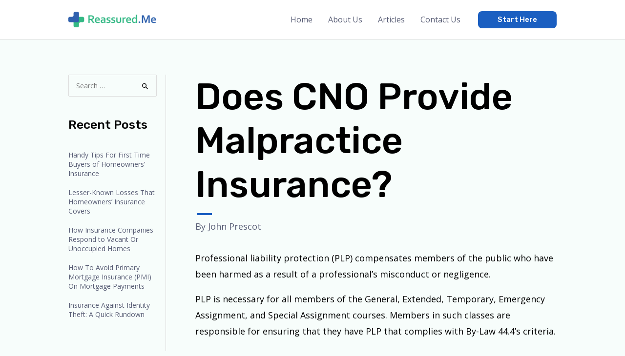

--- FILE ---
content_type: text/html; charset=UTF-8
request_url: https://reassured.me/does-cno-provide-malpractice-insurance/
body_size: 17568
content:
<!DOCTYPE html><html lang="en-US" prefix="og: https://ogp.me/ns#"><head><meta charset="UTF-8"><link rel="preconnect" href="https://fonts.gstatic.com/" crossorigin /><meta name="viewport" content="width=device-width, initial-scale=1"><link rel="profile" href="https://gmpg.org/xfn/11"><title>Does CNO Provide Malpractice Insurance? - Reassured.Me</title><meta name="description" content="Does CNO Provide Malpractice Insurance? Find out everything you need to know here."/><meta name="robots" content="follow, index, max-snippet:-1, max-video-preview:-1, max-image-preview:large"/><link rel="canonical" href="https://reassured.me/does-cno-provide-malpractice-insurance/" /><meta property="og:locale" content="en_US" /><meta property="og:type" content="article" /><meta property="og:title" content="Does CNO Provide Malpractice Insurance? - Reassured.Me" /><meta property="og:description" content="Does CNO Provide Malpractice Insurance? Find out everything you need to know here." /><meta property="og:url" content="https://reassured.me/does-cno-provide-malpractice-insurance/" /><meta property="og:site_name" content="Reassured.Me" /><meta property="article:published_time" content="2021-07-14T02:36:06+00:00" /><meta name="twitter:card" content="summary_large_image" /><meta name="twitter:title" content="Does CNO Provide Malpractice Insurance? - Reassured.Me" /><meta name="twitter:description" content="Does CNO Provide Malpractice Insurance? Find out everything you need to know here." /><meta name="twitter:label1" content="Written by" /><meta name="twitter:data1" content="John Prescot" /><meta name="twitter:label2" content="Time to read" /><meta name="twitter:data2" content="13 minutes" /> <script type="application/ld+json" class="rank-math-schema">{"@context":"https://schema.org","@graph":[{"@type":"Organization","@id":"https://reassured.me/#organization","name":"Reassured.Me","url":"http://reassured.me","logo":{"@type":"ImageObject","@id":"https://reassured.me/#logo","url":"http://reassured.me/wp-content/uploads/2021/12/ReassuredMe_Logo_3-1.png","contentUrl":"http://reassured.me/wp-content/uploads/2021/12/ReassuredMe_Logo_3-1.png","caption":"Reassured.Me","inLanguage":"en-US","width":"240","height":"43"}},{"@type":"WebSite","@id":"https://reassured.me/#website","url":"https://reassured.me","name":"Reassured.Me","publisher":{"@id":"https://reassured.me/#organization"},"inLanguage":"en-US"},{"@type":"BreadcrumbList","@id":"https://reassured.me/does-cno-provide-malpractice-insurance/#breadcrumb","itemListElement":[{"@type":"ListItem","position":"1","item":{"@id":"https://reassured.me","name":"Home"}},{"@type":"ListItem","position":"2","item":{"@id":"https://reassured.me/does-cno-provide-malpractice-insurance/","name":"Does CNO Provide Malpractice Insurance?"}}]},{"@type":"WebPage","@id":"https://reassured.me/does-cno-provide-malpractice-insurance/#webpage","url":"https://reassured.me/does-cno-provide-malpractice-insurance/","name":"Does CNO Provide Malpractice Insurance? - Reassured.Me","datePublished":"2021-07-14T02:36:06+00:00","dateModified":"2021-07-14T02:36:06+00:00","isPartOf":{"@id":"https://reassured.me/#website"},"inLanguage":"en-US","breadcrumb":{"@id":"https://reassured.me/does-cno-provide-malpractice-insurance/#breadcrumb"}},{"@type":"Person","@id":"https://reassured.me/author/jimmyreed1996/","name":"John Prescot","url":"https://reassured.me/author/jimmyreed1996/","image":{"@type":"ImageObject","@id":"https://secure.gravatar.com/avatar/ea7b7383af2ddc9aa173940c7ab0ad1d87dc878775646a5072c3cefd50add680?s=96&amp;d=mm&amp;r=g","url":"https://secure.gravatar.com/avatar/ea7b7383af2ddc9aa173940c7ab0ad1d87dc878775646a5072c3cefd50add680?s=96&amp;d=mm&amp;r=g","caption":"John Prescot","inLanguage":"en-US"},"worksFor":{"@id":"https://reassured.me/#organization"}},{"@type":"Article","headline":"Does CNO Provide Malpractice Insurance? - Reassured.Me","datePublished":"2021-07-14T02:36:06+00:00","dateModified":"2021-07-14T02:36:06+00:00","author":{"@id":"https://reassured.me/author/jimmyreed1996/","name":"John Prescot"},"publisher":{"@id":"https://reassured.me/#organization"},"description":"Does CNO Provide Malpractice Insurance? Find out everything you need to know here.","name":"Does CNO Provide Malpractice Insurance? - Reassured.Me","@id":"https://reassured.me/does-cno-provide-malpractice-insurance/#richSnippet","isPartOf":{"@id":"https://reassured.me/does-cno-provide-malpractice-insurance/#webpage"},"inLanguage":"en-US","mainEntityOfPage":{"@id":"https://reassured.me/does-cno-provide-malpractice-insurance/#webpage"}}]}</script> <link rel='dns-prefetch' href='//fonts.googleapis.com' /><link rel="alternate" type="application/rss+xml" title="Reassured.Me &raquo; Feed" href="https://reassured.me/feed/" /><link rel="alternate" type="application/rss+xml" title="Reassured.Me &raquo; Comments Feed" href="https://reassured.me/comments/feed/" /><link rel="alternate" title="oEmbed (JSON)" type="application/json+oembed" href="https://reassured.me/wp-json/oembed/1.0/embed?url=https%3A%2F%2Freassured.me%2Fdoes-cno-provide-malpractice-insurance%2F" /><link rel="alternate" title="oEmbed (XML)" type="text/xml+oembed" href="https://reassured.me/wp-json/oembed/1.0/embed?url=https%3A%2F%2Freassured.me%2Fdoes-cno-provide-malpractice-insurance%2F&#038;format=xml" />
 <script src="[data-uri]" defer></script><script data-optimized="1" src="https://reassured.me/wp-content/plugins/litespeed-cache/assets/js/webfontloader.min.js" defer></script><link data-optimized="2" rel="stylesheet" href="https://reassured.me/wp-content/litespeed/css/7557742b5e0724d6737a5ecb1a63c42e.css?ver=267da" /> <script src="https://reassured.me/wp-includes/js/jquery/jquery.min.js" id="jquery-core-js"></script> <link rel="https://api.w.org/" href="https://reassured.me/wp-json/" /><link rel="alternate" title="JSON" type="application/json" href="https://reassured.me/wp-json/wp/v2/posts/12737" /><link rel="EditURI" type="application/rsd+xml" title="RSD" href="https://reassured.me/xmlrpc.php?rsd" /><meta name="generator" content="WordPress 6.9" /><link rel='shortlink' href='https://reassured.me/?p=12737' /> <script  async src="https://pagead2.googlesyndication.com/pagead/js/adsbygoogle.js?client=ca-pub-8728746279784335" crossorigin="anonymous"></script><link rel="icon" href="https://reassured.me/wp-content/uploads/2021/12/ReassuredMe_Icon.png" sizes="32x32" /><link rel="icon" href="https://reassured.me/wp-content/uploads/2021/12/ReassuredMe_Icon.png" sizes="192x192" /><link rel="apple-touch-icon" href="https://reassured.me/wp-content/uploads/2021/12/ReassuredMe_Icon.png" /><meta name="msapplication-TileImage" content="https://reassured.me/wp-content/uploads/2021/12/ReassuredMe_Icon.png" /></head><body itemtype='https://schema.org/Blog' itemscope='itemscope' class="wp-singular post-template-default single single-post postid-12737 single-format-standard wp-custom-logo wp-embed-responsive wp-theme-astra wp-child-theme-astra-child ast-desktop ast-plain-container ast-left-sidebar astra-4.12.1 group-blog ast-blog-single-style-1 ast-single-post ast-mobile-inherit-site-logo ast-inherit-site-logo-transparent ast-hfb-header ast-sticky-main-shrink ast-sticky-above-shrink ast-sticky-header-shrink ast-inherit-site-logo-sticky ast-primary-sticky-enabled ast-normal-title-enabled aa-prefix-reass- astra-addon-3.9.4"><a
class="skip-link screen-reader-text"
href="#content">
Skip to content</a><div
class="hfeed site" id="page"><header
class="site-header ast-primary-submenu-animation-fade header-main-layout-1 ast-primary-menu-enabled ast-logo-title-inline ast-hide-custom-menu-mobile ast-builder-menu-toggle-icon ast-mobile-header-inline" id="masthead" itemtype="https://schema.org/WPHeader" itemscope="itemscope" itemid="#masthead"		><div id="ast-desktop-header" data-toggle-type="dropdown"><div class="ast-main-header-wrap main-header-bar-wrap "><div class="ast-primary-header-bar ast-primary-header main-header-bar site-header-focus-item" data-section="section-primary-header-builder"><div class="site-primary-header-wrap ast-builder-grid-row-container site-header-focus-item ast-container" data-section="section-primary-header-builder"><div class="ast-builder-grid-row ast-builder-grid-row-has-sides ast-builder-grid-row-no-center"><div class="site-header-primary-section-left site-header-section ast-flex site-header-section-left"><div class="ast-builder-layout-element ast-flex site-header-focus-item" data-section="title_tagline"><div
class="site-branding ast-site-identity" itemtype="https://schema.org/Organization" itemscope="itemscope"				>
<span class="site-logo-img"><a href="https://reassured.me/" class="custom-logo-link" rel="home"><img data-lazyloaded="1" data-placeholder-resp="180x32" src="[data-uri]" width="180" height="32" data-src="https://reassured.me/wp-content/uploads/2021/12/ReassuredMe_Logo_3-1-180x32.png" class="custom-logo" alt="Reassured.Me" decoding="async" data-srcset="https://reassured.me/wp-content/uploads/2021/12/ReassuredMe_Logo_3-1-180x32.png 180w, https://reassured.me/wp-content/uploads/2021/12/ReassuredMe_Logo_3-1.png 240w" data-sizes="(max-width: 180px) 100vw, 180px" /></a></span></div></div></div><div class="site-header-primary-section-right site-header-section ast-flex ast-grid-right-section"><div class="ast-builder-menu-1 ast-builder-menu ast-flex ast-builder-menu-1-focus-item ast-builder-layout-element site-header-focus-item" data-section="section-hb-menu-1"><div class="ast-main-header-bar-alignment"><div class="main-header-bar-navigation"><nav class="site-navigation ast-flex-grow-1 navigation-accessibility site-header-focus-item" id="primary-site-navigation-desktop" aria-label="Primary Site Navigation" itemtype="https://schema.org/SiteNavigationElement" itemscope="itemscope"><div class="main-navigation ast-inline-flex"><ul id="ast-hf-menu-1" class="main-header-menu ast-menu-shadow ast-nav-menu ast-flex  submenu-with-border astra-menu-animation-fade  stack-on-mobile"><li id="menu-item-258" class="menu-item menu-item-type-post_type menu-item-object-page menu-item-home menu-item-258"><a href="https://reassured.me/" class="menu-link">Home</a></li><li id="menu-item-259" class="menu-item menu-item-type-post_type menu-item-object-page menu-item-259"><a href="https://reassured.me/about-us/" class="menu-link">About Us</a></li><li id="menu-item-9826" class="menu-item menu-item-type-post_type menu-item-object-page current_page_parent menu-item-9826"><a href="https://reassured.me/articles/" class="menu-link">Articles</a></li><li id="menu-item-260" class="menu-item menu-item-type-post_type menu-item-object-page menu-item-260"><a href="https://reassured.me/contact-us/" class="menu-link">Contact Us</a></li></ul></div></nav></div></div></div><div class="ast-builder-layout-element ast-flex site-header-focus-item ast-header-button-1" data-section="section-hb-button-1"><div class="ast-builder-button-wrap ast-builder-button-size-sm"><a class="ast-custom-button-link" href="http://reassured.me/articles" target="_self"  role="button" aria-label="Start Here" ><div class="ast-custom-button">Start Here</div>
</a><a class="menu-link" href="http://reassured.me/articles" target="_self" >Start Here</a></div></div></div></div></div></div></div></div><div id="ast-mobile-header" class="ast-mobile-header-wrap " data-type="dropdown"><div class="ast-main-header-wrap main-header-bar-wrap" ><div class="ast-primary-header-bar ast-primary-header main-header-bar site-primary-header-wrap site-header-focus-item ast-builder-grid-row-layout-default ast-builder-grid-row-tablet-layout-default ast-builder-grid-row-mobile-layout-default" data-section="section-primary-header-builder"><div class="ast-builder-grid-row ast-builder-grid-row-has-sides ast-builder-grid-row-no-center"><div class="site-header-primary-section-left site-header-section ast-flex site-header-section-left"><div class="ast-builder-layout-element ast-flex site-header-focus-item" data-section="title_tagline"><div
class="site-branding ast-site-identity" itemtype="https://schema.org/Organization" itemscope="itemscope"				>
<span class="site-logo-img"><a href="https://reassured.me/" class="custom-logo-link" rel="home"><img data-lazyloaded="1" data-placeholder-resp="180x32" src="[data-uri]" width="180" height="32" data-src="https://reassured.me/wp-content/uploads/2021/12/ReassuredMe_Logo_3-1-180x32.png" class="custom-logo" alt="Reassured.Me" decoding="async" data-srcset="https://reassured.me/wp-content/uploads/2021/12/ReassuredMe_Logo_3-1-180x32.png 180w, https://reassured.me/wp-content/uploads/2021/12/ReassuredMe_Logo_3-1.png 240w" data-sizes="(max-width: 180px) 100vw, 180px" /></a></span></div></div></div><div class="site-header-primary-section-right site-header-section ast-flex ast-grid-right-section"><div class="ast-builder-layout-element ast-flex site-header-focus-item" data-section="section-header-mobile-trigger"><div class="ast-button-wrap">
<button type="button" class="menu-toggle main-header-menu-toggle ast-mobile-menu-trigger-minimal"   aria-expanded="false" aria-label="Main menu toggle">
<span class="mobile-menu-toggle-icon">
<span aria-hidden="true" class="ahfb-svg-iconset ast-inline-flex svg-baseline"><svg class='ast-mobile-svg ast-menu-svg' fill='currentColor' version='1.1' xmlns='http://www.w3.org/2000/svg' width='24' height='24' viewBox='0 0 24 24'><path d='M3 13h18c0.552 0 1-0.448 1-1s-0.448-1-1-1h-18c-0.552 0-1 0.448-1 1s0.448 1 1 1zM3 7h18c0.552 0 1-0.448 1-1s-0.448-1-1-1h-18c-0.552 0-1 0.448-1 1s0.448 1 1 1zM3 19h18c0.552 0 1-0.448 1-1s-0.448-1-1-1h-18c-0.552 0-1 0.448-1 1s0.448 1 1 1z'></path></svg></span><span aria-hidden="true" class="ahfb-svg-iconset ast-inline-flex svg-baseline"><svg class='ast-mobile-svg ast-close-svg' fill='currentColor' version='1.1' xmlns='http://www.w3.org/2000/svg' width='24' height='24' viewBox='0 0 24 24'><path d='M5.293 6.707l5.293 5.293-5.293 5.293c-0.391 0.391-0.391 1.024 0 1.414s1.024 0.391 1.414 0l5.293-5.293 5.293 5.293c0.391 0.391 1.024 0.391 1.414 0s0.391-1.024 0-1.414l-5.293-5.293 5.293-5.293c0.391-0.391 0.391-1.024 0-1.414s-1.024-0.391-1.414 0l-5.293 5.293-5.293-5.293c-0.391-0.391-1.024-0.391-1.414 0s-0.391 1.024 0 1.414z'></path></svg></span>					</span>
</button></div></div></div></div></div></div><div class="ast-mobile-header-content content-align-flex-start "><div class="ast-builder-menu-1 ast-builder-menu ast-flex ast-builder-menu-1-focus-item ast-builder-layout-element site-header-focus-item" data-section="section-hb-menu-1"><div class="ast-main-header-bar-alignment"><div class="main-header-bar-navigation"><nav class="site-navigation ast-flex-grow-1 navigation-accessibility site-header-focus-item" id="primary-site-navigation-mobile" aria-label="Primary Site Navigation" itemtype="https://schema.org/SiteNavigationElement" itemscope="itemscope"><div class="main-navigation ast-inline-flex"><ul id="ast-hf-menu-1-mobile" class="main-header-menu ast-menu-shadow ast-nav-menu ast-flex  submenu-with-border astra-menu-animation-fade  stack-on-mobile"><li class="menu-item menu-item-type-post_type menu-item-object-page menu-item-home menu-item-258"><a href="https://reassured.me/" class="menu-link">Home</a></li><li class="menu-item menu-item-type-post_type menu-item-object-page menu-item-259"><a href="https://reassured.me/about-us/" class="menu-link">About Us</a></li><li class="menu-item menu-item-type-post_type menu-item-object-page current_page_parent menu-item-9826"><a href="https://reassured.me/articles/" class="menu-link">Articles</a></li><li class="menu-item menu-item-type-post_type menu-item-object-page menu-item-260"><a href="https://reassured.me/contact-us/" class="menu-link">Contact Us</a></li></ul></div></nav></div></div></div></div></div></header><div id="content" class="site-content"><div class="ast-container"><div class="widget-area secondary" id="secondary" itemtype="https://schema.org/WPSideBar" itemscope="itemscope"><div class="sidebar-main" ><aside id="search-2" class="widget widget_search"><form role="search" method="get" class="search-form" action="https://reassured.me/">
<label for="search-field">
<span class="screen-reader-text">Search for:</span>
<input type="search" id="search-field-sticky" class="search-field"   placeholder="Search &hellip;" value="" name="s" tabindex="-1">
</label>
<input type="submit" class="search-submit" value="Search"></form></aside><aside id="recent-posts-3" class="widget widget_recent_entries"><h2 class="widget-title">Recent Posts</h2><nav aria-label="Recent Posts"><ul><li>
<a href="https://reassured.me/handy-tips-for-first-time-buyers-of-homeowners-insurance/">Handy Tips For First Time Buyers of Homeowners&#8217; Insurance</a></li><li>
<a href="https://reassured.me/lesser-known-losses-that-homeowners-insurance-covers/">Lesser-Known Losses That Homeowners&#8217; Insurance Covers</a></li><li>
<a href="https://reassured.me/how-insurance-companies-respond-to-vacant-or-unoccupied-homes/">How Insurance Companies Respond to Vacant Or Unoccupied Homes</a></li><li>
<a href="https://reassured.me/how-to-avoid-primary-mortgage-insurance-pmi-on-mortgage-payments/">How To Avoid Primary Mortgage Insurance (PMI) On Mortgage Payments</a></li><li>
<a href="https://reassured.me/insurance-against-identity-theft-a-quick-rundown/">Insurance Against Identity Theft: A Quick Rundown</a></li></ul></nav></aside></div></div><div id="primary" class="content-area primary"><main id="main" class="site-main"><article
class="post-12737 post type-post status-publish format-standard hentry ast-article-single" id="post-12737" itemtype="https://schema.org/CreativeWork" itemscope="itemscope"><div class="ast-post-format- ast-no-thumb single-layout-1 ast-no-date-box"><header class="entry-header "><h1 class="entry-title" itemprop="headline">Does CNO Provide Malpractice Insurance?</h1><div class="entry-meta">By <span class="posted-by vcard author" itemtype="https://schema.org/Person" itemscope="itemscope" itemprop="author">			<a title="View all posts by John Prescot"
href="https://reassured.me/author/jimmyreed1996/" rel="author"
class="url fn n" itemprop="url"				>
<span
class="author-name" itemprop="name"				>
John Prescot			</span>
</a>
</span></div></header><div class="entry-content clear"
itemprop="text"	><p>Professional liability protection (PLP) compensates members of the public who have been harmed as a result of a professional&#8217;s misconduct or negligence.</p><p>PLP is necessary for all members of the General, Extended, Temporary, Emergency Assignment, and Special Assignment courses. Members in such classes are responsible for ensuring that they have PLP that complies with By-Law 44.4&#8217;s criteria.</p><p>PLP is not required for nurses in the Non-Practicing Class. Members of the other classes, on the other hand, must have PLP regardless of whether or not they are currently practicing nursing. The public can anticipate professional liability protection from any nurse registered on Find a Nurse as being eligible to practice nursing in Ontario.</p><p>If you work as a nurse, your employer may have insurance that covers all of its employees, including nurses. You are responsible for ensuring that this coverage complies with the bylaw&#8217;s requirements. If this is the case, you won&#8217;t need to buy any more PLP.</p><p>At any time, the College may require verification of enough PLP. When the College seeks proof from a member, it will let them know what type of proof it needed. It could be a letter from an employer, confirmation of participation in a PLP-provider association, or a certificate of insurance from a private insurer, for example. As a condition of membership, nurses in the listed classes must affirm that they understand their commitment to maintain PLP in line with the bylaws.</p><h2 class="wp-block-heading">Do nurses carry malpractice insurance?</h2><p>Nurses at hospitals and clinics are on the front lines of health care and perform a variety of tasks. When a patient has an unfavorable medical outcome, both nurses and doctors may face legal action. While doctors are covered by medical malpractice insurance, many nurses are not covered by professional liability insurance.</p><p>It&#8217;s critical to have the correct policies in place if you&#8217;re a nurse or nurse practitioner.</p><h2 class="wp-block-heading">Does CNO provide legal services?</h2><ul class="wp-block-list"><li>CNO investigations and proceedings resulting from a letter of complaint, report/self-report, or any probe into a member&#8217;s professional practice.</li><li>Members who are required to testify in a judicial case or participate in a coroner&#8217;s inquest in connection with an incident(s) that occurred within the course of their nursing practice.</li><li>Before accepting a non-unionized administrative or managerial nursing post, study the employment contract.</li><li>Termination, WSIB claims, and human rights claims are examples of individual employment-related issues.</li></ul><p>LAP provides participants with employment relations advice, free information materials, educational presentations on legal issues relevant to nursing practice, and referrals to RNAO and external resources that may be of assistance to members in their particular circumstances, in addition to access to legal counsel.</p><h2 class="wp-block-heading">Do nurse practitioners have malpractice insurance?</h2><p>Malpractice insurance (also known as professional liability insurance) protects nurse practitioners (NPs) and other clinicians against the costs of defending themselves against claims of negligence or incompetence. There are two forms of malpractice insurance: claims-made and incidence.</p><h2 class="wp-block-heading">What kind of insurance do nurses get?</h2><p>The majority of full-time nurses (92 percent) enjoy paid time off (vacation, sick days, personal/professional time), and 87 percent have health insurance that is subsidized by their employer. Sixty percent receive a stipend for their study, and 45 percent receive compensation for certification fees. Only around a quarter (24%) of employees receive bonuses or other incentives.</p><h2 class="wp-block-heading">What are the two types of malpractice insurance?</h2><p>Medical malpractice insurance is a sort of professional liability insurance that protects doctors from lawsuits originating from disputed services that cause a patient&#8217;s damage or death. Medical liability insurance is necessary to practice in practically all states and most medical systems.</p><p>Traditional insurance carriers or a medical risk retention group, which is a mutual organization of medical professionals created to offer liability insurance, are the most common sources of malpractice insurance (sometimes sponsored by state medical societies). Furthermore, certain large medical systems may be affected &#8220;Instead of acquiring commercial insurance, a medical liability trust fund is established, which is used to pay for malpractice defense and any resulting judgments against their doctors. Although smaller medical organizations and practices can self-insure, there are significant legal and business barriers that make this a challenging alternative for the majority of them.</p><p>For individuals in small or independent firms, individual and group malpractice coverage options are available. Medical liability insurance is often provided to hired physicians as part of a group plan purchased by the employing hospital or health system.</p><p>Depending on your unique circumstances, the best type and amount of insurance to meet your state&#8217;s malpractice insurance minimum requirements as well as protect your personal and practice assets may vary substantially. As a result, it&#8217;s critical to contact with a professional medical insurance consultant or an institutional risk management to identify the right type and level of coverage for your practice.</p><p>It&#8217;s crucial to know the difference between &#8220;claims-made&#8221; and &#8220;occurrence&#8221; malpractice insurance. A claims-made policy will only offer coverage if it was in effect both at the time of the incident and at the time the lawsuit was filed. As can be seen, this necessitates coverage for a long length of time in order to provide adequate protection, as a significant amount of time may elapse between the time an incident occurs and the time a claim is filed. As a result, certain claims-made plans are intended to provide a period of coverage known as a waiting period &#8220;After a policy expires, it has a &#8220;tail&#8221; that extends coverage for a specific period of time (such as five years). Tail coverage can be obtained if it is not included in the original policy; the cost of tail insurance is often a one-time assessment that can be 1.5 to 2 times the cost of a regular yearly malpractice insurance subscription. Tail coverage, on the other hand, is critical in situations where you have been covered by a claims-made policy but are switching insurance carriers, moving to a new position, or retiring, to ensure continued malpractice coverage for incidents that may have occurred in previous years during these transition times. Tail coverage costs may be funded by your prior practice as a benefit or an inducement to join the group, or by your new practice as a benefit or an inducement to join the group. Tail coverage could be a good point to negotiate with a potential new practice.</p><p>Occurrence insurance differs from claims-made insurance in that it covers any claim for an incident that occurred during the policy&#8217;s coverage period, even if the claim is filed after the policy has expired. In general, this sort of policy does not require tail coverage, albeit it is usually substantially more expensive and given less frequently by employers.</p><p>It&#8217;s also crucial to comprehend the finer points of your medical malpractice insurance policy. Attorney fees, court costs, arbitration and settlement costs, medical losses, and punitive and compensatory damages are often covered by malpractice insurance policies. Liability arising from criminal crimes or sexual misconduct is rarely covered by medical malpractice insurance. To ensure that you are sufficiently protected, it is vital to understand what your insurance policy covers and what it does not. It&#8217;s also crucial to understand how much coverage you have for each incidence and any claims that may be made against you. Although some states require minimum amounts of coverage for both the amount per claim and the total of all claims that may be made, it is critical to discuss the need for additional coverage above these minimums with a professional malpractice insurance consultant or institutional risk manager to ensure that your personal assets are protected.</p><p>If you&#8217;re starting a private practice, keep in mind that, in addition to medical liability claims, medical practices may face claims related to other medically-related hazards including cyber liability and regulatory requirements like the Health Insurance Portability and Accountability Act (HIPAA) (HIPAA). These types of exposures may be covered by some medical malpractice policies; if not, supplemental policies to protect against these risks are normally available.</p><h2 class="wp-block-heading">Can nurses be sued for malpractice?</h2><p>Nurses, like doctors and other professionals, can make mistakes. While many people think of nurses as kind caregivers who are always at our bedside when we are sick or in pain, nurses, like physicians and other professionals, can make mistakes as well. A nurse can be sued for medical malpractice if her mistake was found to be negligent and resulted in the patient&#8217;s injury.</p><p>Nurses, like doctors, are held to a specific standard of care. A nurse is obligated to do their duties in the same manner as any other nurse in a similar situation. When a nurse acts or fails to act in accordance with the standard of care for his or her speciality, he or she may be held legally liable for the injury that arises from carelessness. Of course, horrible things happen all the time that aren&#8217;t the consequence of neglect. A patient cannot sue if something awful happens but it is not the result of a mistake.</p><h3 class="wp-block-heading">#AskHeikkiCoxKikkajoon</h3><p>When the physician you entrust with your and your family&#8217;s health and well-being causes harm instead, the conventional remedy is to seek compensation in a medical malpractice or negligence action through the courts. According to the findings of one study, medical errors cause up to 43,000 deaths in Canada each year, but only 4,524 lawsuits were filed by patients over a five-year period, and 3,089 of those claims were dismissed by the courts or abandoned by the victims.</p><p>Approximately 116 of the remaining cases ended in damages being given to the victim, with the average award amounting to only $117,000. These figures support the claim that the law deters patients from filing lawsuits when medical errors and mistakes cause them harm.</p><h3 class="wp-block-heading">Medical malpractice insurance system in Canada</h3><p>The Canadian Medical Protective Association, which is financed by the government, insures doctors in Canada against medical malpractice lawsuits. Doctors pay a cost for insurance that is determined by their location and the sort of medicine they practice. Fees are not determined by the number of claims a physician has handled.</p><p>The system is subsidized by provincial governments, which pay a percentage of the insurance fees paid by doctors. For example, the province of Ontario reimburses doctors for up to 83 percent of the expenses they pay. Doctors in the United States, on the other hand, acquire health insurance via private businesses without receiving government subsidies for the premiums, and premiums are based in part on the doctor&#8217;s prior claims history.</p><p>The CMPA has been criticized for being overly zealous in defending physicians accused of medical negligence. Its defense approach has been criticized of prioritizing the protection of doctors&#8217; reputations by refusing payments at the expense of medical error victims. The CMPA has taken advantage of a law that makes the losing party accountable for the legal fees expended by the winning party in a case to deter persons with legitimate claims from pursuing them for fear of the cost if they lose.</p><h3 class="wp-block-heading">Proving negligence against health care professionals</h3><p>It might be difficult to prove medical negligence because a patient may receive the greatest care available but still not recover from an injury or disease. A poor outcome does not always imply negligence on the part of the clinician. A physician&#8217;s negligence in the administration of medical care happens when he or she fails to meet the professional standards and causes injury or harm to a patient. Here are some examples of medical malpractice:</p><p>When a doctor makes a medical error in a hospital, the facility may be held accountable for the injury caused to its patients by its doctors.</p><h3 class="wp-block-heading">Placing a cap on damages</h3><p>Patients must overcome an additional stumbling block if they want to file a medical malpractice lawsuit against a doctor. The maximum damages that can be recovered against a doctor have been set by the courts. General damages, which include pain and suffering compensation, are restricted at $300,000. In circumstances where there is no intent or truly terrible conduct on the side of a medical provider, punitive damages are rarely given.</p><h2 class="wp-block-heading">What is the CNO quality assurance program?</h2><p>The CNO&#8217;s Quality Assurance (QA) Program guarantees the public that nurses are committed to maintaining their competence by enhancing their nursing practice on a regular basis. Self-reflection and a commitment to life-long learning are essential components of providing patients with the safest and highest-quality treatment possible.</p><h2 class="wp-block-heading">Do nurses have to stop at accidents in Canada?</h2><p>With the exception of Quebec, there is no legal obligation for a nurse to assist someone in an emergency in most Canadian areas. A nurse may have a moral or ethical obligation to help, but they cannot be held accountable for failing to do so when there is no legal obligation.</p><p>The Code of Ethics of the Canadian Nurses Association is incorporated into most nursing regulatory bodies&#8217; requirements. Although nurses have a professional and legal obligation to provide patients with safe, competent, compassionate, and ethical care, the Code recognizes that this is not always possible &#8220;It may be acceptable for a nurse to withdraw from care provision or refuse to provide care in certain circumstances.&#8221; 1</p><p>For example, the College of Registered Nurses of Nova Scotia (CRNNS) practice guideline for providing care in emergency situations states that while there is an expectation that nurses will provide care and absorb a certain amount of risk in doing so, there is no expectation that they will put themselves in unnecessary danger during an emergency. The guideline also specifies that registered nurses may be entitled to withdraw or refuse care in certain circumstances. 2</p><p>The Charter of Human Rights and Freedoms of Quebec imposes a positive duty on all people to help anyone who is in danger. Despite the fact that there is a positive responsibility to assist in Quebec, the Code of Ethics for Nurses allows for an exception &#8220;Unless the nurse has another valid cause, in the event of danger to the nurse or a third party.&#8221; 3</p><p>To decrease people&#8217;s fear of being held accountable for damage or wrongful death if they help someone, all Canadian provinces and territories have established law that protects persons who voluntarily come to the aid of others in emergency situations from liability. This legislation is commonly referred to as &#8220;The Emergency Medical Aid Act5, the Volunteer Emergency Aid Act6, the Volunteer Services Act7, and the Volunteers Liability Act8 are all examples of &#8220;Good Samaritan&#8221; legislation. In addition, certain provinces and territories have enacted nursing law that includes similar protection.9</p><p>When extreme negligence has occurred, there is a legislative exception to this protection. Gross negligence has been defined by the Supreme Court of Canada &#8220;Extremely careless.&#8221; A intentional or voluntary disregard for nursing standards would be considered gross negligence.</p><p>CNPS recipients can consult with a member of CNPS legal counsel by calling 1-800-267-3390. All calls are kept private.</p><h2 class="wp-block-heading">Who typically pays for malpractice insurance for nurse practitioners?</h2><p>&#8220;For an oncologist fresh out of fellowship and joining a group, that can be a major speed block,&#8221; says J. Michael Wormley, MD, chairman of Mutual Protection Trust, a California physicians&#8217; trust (Los Angeles). &#8220;Malpractice insurance is paid for by the organization, and tail coverage is generally not specified if the physician leaves. The doctor wishes to leave the group after two or three years. &#8220;Who pays the price for the tail?&#8221;</p><p>Make sure your employment contract specifies who is responsible for tail coverage if you leave the company. See this page for more information on how to negotiate this contract detail &#8220;In the November 2006 issue of the Journal of Oncology Practice, she wrote &#8220;Employment Contracts: What to Look For.&#8221;</p><p>Liability coverage from a claims-made policy that has been dropped may be included in your new insurance policy in some cases. This is said to be an alternative to tail coverage &#8220;Prior acts coverage is referred to as &#8220;nose coverage&#8221; informally.</p></div></div></article><nav class="navigation post-navigation" aria-label="Posts"><div class="nav-links"><div class="nav-previous"><a title="Can Car Insurance Companies Check Phone Records?" href="https://reassured.me/can-car-insurance-companies-check-phone-records/" rel="prev"><span class="ast-left-arrow" aria-hidden="true">&larr;</span> Previous Post</a></div><div class="nav-next"><a title="Is Jetty Renters Insurance Good?" href="https://reassured.me/is-jetty-renters-insurance-good/" rel="next">Next Post <span class="ast-right-arrow" aria-hidden="true">&rarr;</span></a></div></div></nav></main></div></div></div><footer
class="site-footer" id="colophon" itemtype="https://schema.org/WPFooter" itemscope="itemscope" itemid="#colophon"><div class="site-primary-footer-wrap ast-builder-grid-row-container site-footer-focus-item ast-builder-grid-row-3-lheavy ast-builder-grid-row-tablet-3-equal ast-builder-grid-row-mobile-full ast-footer-row-stack ast-footer-row-tablet-stack ast-footer-row-mobile-stack" data-section="section-primary-footer-builder"><div class="ast-builder-grid-row-container-inner"><div class="ast-builder-footer-grid-columns site-primary-footer-inner-wrap ast-builder-grid-row"><div class="site-footer-primary-section-1 site-footer-section site-footer-section-1"><aside
class="footer-widget-area widget-area site-footer-focus-item" data-section="sidebar-widgets-footer-widget-4" aria-label="Footer Widget 4" role="region"		><div class="footer-widget-area-inner site-info-inner"><section id="media_image-2" class="widget widget_media_image"><img data-lazyloaded="1" data-placeholder-resp="180x32" src="[data-uri]" width="180" height="32" data-src="https://reassured.me/wp-content/uploads/2021/12/ReassuredMe_Logo_3-1-180x32.png" class="image wp-image-9817  attachment-180x32 size-180x32" alt="" style="max-width: 100%; height: auto;" decoding="async" data-srcset="https://reassured.me/wp-content/uploads/2021/12/ReassuredMe_Logo_3-1-180x32.png 180w, https://reassured.me/wp-content/uploads/2021/12/ReassuredMe_Logo_3-1.png 240w" data-sizes="(max-width: 180px) 100vw, 180px" /></section><section id="text-5" class="widget widget_text"><div class="textwidget"><p>Here on our website, we offer you free tips, tricks, hacks and knowledge for getting your health, wealth and belongings insured.</p></div></section></div></aside></div><div class="site-footer-primary-section-2 site-footer-section site-footer-section-2"><aside
class="footer-widget-area widget-area site-footer-focus-item" data-section="sidebar-widgets-footer-widget-3" aria-label="Footer Widget 3" role="region"		><div class="footer-widget-area-inner site-info-inner"><section id="nav_menu-4" class="widget widget_nav_menu"><h2 class="widget-title">Useful Links</h2><nav class="menu-useful-links-footer-container" aria-label="Useful Links"><ul id="menu-useful-links-footer" class="menu"><li id="menu-item-873" class="menu-item menu-item-type-custom menu-item-object-custom menu-item-873"><a href="http://reassured.me/privacy-policy/" class="menu-link">Privacy Policy</a></li><li id="menu-item-68843" class="menu-item menu-item-type-post_type menu-item-object-page menu-item-68843"><a href="https://reassured.me/write-for-us/" class="menu-link">Write For Us</a></li><li id="menu-item-874" class="menu-item menu-item-type-custom menu-item-object-custom menu-item-874"><a href="http://reassured.me/contact-us/" class="menu-link">Contact Us</a></li></ul></nav></section></div></aside></div><div class="site-footer-primary-section-3 site-footer-section site-footer-section-3"><aside
class="footer-widget-area widget-area site-footer-focus-item" data-section="sidebar-widgets-footer-widget-1" aria-label="Footer Widget 1" role="region"				><div class="footer-widget-area-inner site-info-inner"><section id="text-4" class="widget widget_text"><h2 class="widget-title">Follow Us</h2><div class="textwidget"></div></section></div></aside><div class="ast-builder-layout-element ast-flex site-footer-focus-item" data-section="section-fb-social-icons-1"><div class="ast-footer-social-1-wrap ast-footer-social-wrap"><div class="footer-social-inner-wrap element-social-inner-wrap social-show-label-true ast-social-color-type-custom ast-social-stack-none ast-social-element-style-filled"><a href="https://www.facebook.com/ReassuredMe-102218535643204" aria-label="Facebook" target="_blank" rel="noopener noreferrer" style="--color: #557dbc; --background-color: transparent;" class="ast-builder-social-element ast-inline-flex ast-facebook footer-social-item"><span aria-hidden="true" class="ahfb-svg-iconset ast-inline-flex svg-baseline"><svg xmlns='http://www.w3.org/2000/svg' viewBox='0 0 448 512'><path d='M400 32H48A48 48 0 0 0 0 80v352a48 48 0 0 0 48 48h137.25V327.69h-63V256h63v-54.64c0-62.15 37-96.48 93.67-96.48 27.14 0 55.52 4.84 55.52 4.84v61h-31.27c-30.81 0-40.42 19.12-40.42 38.73V256h68.78l-11 71.69h-57.78V480H400a48 48 0 0 0 48-48V80a48 48 0 0 0-48-48z'></path></svg></span><span class="social-item-label">Facebook</span></a><a href="" aria-label="Twitter" target="_blank" rel="noopener noreferrer" style="--color: #7acdee; --background-color: transparent;" class="ast-builder-social-element ast-inline-flex ast-twitter footer-social-item"><span aria-hidden="true" class="ahfb-svg-iconset ast-inline-flex svg-baseline"><svg xmlns='http://www.w3.org/2000/svg' viewBox='0 0 512 512'><path d='M459.37 151.716c.325 4.548.325 9.097.325 13.645 0 138.72-105.583 298.558-298.558 298.558-59.452 0-114.68-17.219-161.137-47.106 8.447.974 16.568 1.299 25.34 1.299 49.055 0 94.213-16.568 130.274-44.832-46.132-.975-84.792-31.188-98.112-72.772 6.498.974 12.995 1.624 19.818 1.624 9.421 0 18.843-1.3 27.614-3.573-48.081-9.747-84.143-51.98-84.143-102.985v-1.299c13.969 7.797 30.214 12.67 47.431 13.319-28.264-18.843-46.781-51.005-46.781-87.391 0-19.492 5.197-37.36 14.294-52.954 51.655 63.675 129.3 105.258 216.365 109.807-1.624-7.797-2.599-15.918-2.599-24.04 0-57.828 46.782-104.934 104.934-104.934 30.213 0 57.502 12.67 76.67 33.137 23.715-4.548 46.456-13.32 66.599-25.34-7.798 24.366-24.366 44.833-46.132 57.827 21.117-2.273 41.584-8.122 60.426-16.243-14.292 20.791-32.161 39.308-52.628 54.253z'></path></svg></span><span class="social-item-label">Twitter</span></a><a href="" aria-label="Instagram" target="_blank" rel="noopener noreferrer" style="--color: #8a3ab9; --background-color: transparent;" class="ast-builder-social-element ast-inline-flex ast-instagram footer-social-item"><span aria-hidden="true" class="ahfb-svg-iconset ast-inline-flex svg-baseline"><svg xmlns='http://www.w3.org/2000/svg' viewBox='0 0 448 512'><path d='M224,202.66A53.34,53.34,0,1,0,277.36,256,53.38,53.38,0,0,0,224,202.66Zm124.71-41a54,54,0,0,0-30.41-30.41c-21-8.29-71-6.43-94.3-6.43s-73.25-1.93-94.31,6.43a54,54,0,0,0-30.41,30.41c-8.28,21-6.43,71.05-6.43,94.33S91,329.26,99.32,350.33a54,54,0,0,0,30.41,30.41c21,8.29,71,6.43,94.31,6.43s73.24,1.93,94.3-6.43a54,54,0,0,0,30.41-30.41c8.35-21,6.43-71.05,6.43-94.33S357.1,182.74,348.75,161.67ZM224,338a82,82,0,1,1,82-82A81.9,81.9,0,0,1,224,338Zm85.38-148.3a19.14,19.14,0,1,1,19.13-19.14A19.1,19.1,0,0,1,309.42,189.74ZM400,32H48A48,48,0,0,0,0,80V432a48,48,0,0,0,48,48H400a48,48,0,0,0,48-48V80A48,48,0,0,0,400,32ZM382.88,322c-1.29,25.63-7.14,48.34-25.85,67s-41.4,24.63-67,25.85c-26.41,1.49-105.59,1.49-132,0-25.63-1.29-48.26-7.15-67-25.85s-24.63-41.42-25.85-67c-1.49-26.42-1.49-105.61,0-132,1.29-25.63,7.07-48.34,25.85-67s41.47-24.56,67-25.78c26.41-1.49,105.59-1.49,132,0,25.63,1.29,48.33,7.15,67,25.85s24.63,41.42,25.85,67.05C384.37,216.44,384.37,295.56,382.88,322Z'></path></svg></span><span class="social-item-label">Instagram</span></a><a href="" aria-label="Google Reviews" target="_blank" rel="noopener noreferrer" style="--color: #dc4e41; --background-color: transparent;" class="ast-builder-social-element ast-inline-flex ast-google_reviews footer-social-item"><span aria-hidden="true" class="ahfb-svg-iconset ast-inline-flex svg-baseline"><svg xmlns='http://www.w3.org/2000/svg' width='24' height='28' viewBox='0 0 24 28'><title id='google_reviews'> Google Reviews</title><path d='M12 12.281h11.328c.109.609.187 1.203.187 2C23.515 21.125 18.921 26 11.999 26c-6.641 0-12-5.359-12-12s5.359-12 12-12c3.234 0 5.953 1.188 8.047 3.141L16.78 8.282c-.891-.859-2.453-1.859-4.781-1.859-4.094 0-7.438 3.391-7.438 7.578s3.344 7.578 7.438 7.578c4.75 0 6.531-3.406 6.813-5.172h-6.813v-4.125z'></path></svg></span><span class="social-item-label">Google Reviews</span></a><a href="" aria-label="YouTube" target="_blank" rel="noopener noreferrer" style="--color: #e96651; --background-color: transparent;" class="ast-builder-social-element ast-inline-flex ast-youtube footer-social-item"><span aria-hidden="true" class="ahfb-svg-iconset ast-inline-flex svg-baseline"><svg xmlns='http://www.w3.org/2000/svg' viewBox='0 0 576 512'><path d='M549.655 124.083c-6.281-23.65-24.787-42.276-48.284-48.597C458.781 64 288 64 288 64S117.22 64 74.629 75.486c-23.497 6.322-42.003 24.947-48.284 48.597-11.412 42.867-11.412 132.305-11.412 132.305s0 89.438 11.412 132.305c6.281 23.65 24.787 41.5 48.284 47.821C117.22 448 288 448 288 448s170.78 0 213.371-11.486c23.497-6.321 42.003-24.171 48.284-47.821 11.412-42.867 11.412-132.305 11.412-132.305s0-89.438-11.412-132.305zm-317.51 213.508V175.185l142.739 81.205-142.739 81.201z'></path></svg></span><span class="social-item-label">YouTube</span></a><a href="" aria-label="Linkedin" target="_blank" rel="noopener noreferrer" style="--color: #1c86c6; --background-color: transparent;" class="ast-builder-social-element ast-inline-flex ast-linkedin footer-social-item"><span aria-hidden="true" class="ahfb-svg-iconset ast-inline-flex svg-baseline"><svg xmlns='http://www.w3.org/2000/svg' viewBox='0 0 448 512'><path d='M416 32H31.9C14.3 32 0 46.5 0 64.3v383.4C0 465.5 14.3 480 31.9 480H416c17.6 0 32-14.5 32-32.3V64.3c0-17.8-14.4-32.3-32-32.3zM135.4 416H69V202.2h66.5V416zm-33.2-243c-21.3 0-38.5-17.3-38.5-38.5S80.9 96 102.2 96c21.2 0 38.5 17.3 38.5 38.5 0 21.3-17.2 38.5-38.5 38.5zm282.1 243h-66.4V312c0-24.8-.5-56.7-34.5-56.7-34.6 0-39.9 27-39.9 54.9V416h-66.4V202.2h63.7v29.2h.9c8.9-16.8 30.6-34.5 62.9-34.5 67.2 0 79.7 44.3 79.7 101.9V416z'></path></svg></span><span class="social-item-label">Linkedin</span></a></div></div></div></div></div></div></div><div class="site-below-footer-wrap ast-builder-grid-row-container site-footer-focus-item ast-builder-grid-row-2-equal ast-builder-grid-row-tablet-2-equal ast-builder-grid-row-mobile-full ast-footer-row-stack ast-footer-row-tablet-stack ast-footer-row-mobile-stack" data-section="section-below-footer-builder"><div class="ast-builder-grid-row-container-inner"><div class="ast-builder-footer-grid-columns site-below-footer-inner-wrap ast-builder-grid-row"><div class="site-footer-below-section-1 site-footer-section site-footer-section-1"><div class="ast-builder-layout-element ast-flex site-footer-focus-item ast-footer-copyright" data-section="section-footer-builder"><div class="ast-footer-copyright"><p>Copyright © 2026 Reassured.Me</p></div></div></div><div class="site-footer-below-section-2 site-footer-section site-footer-section-2"><div class="footer-widget-area widget-area site-footer-focus-item ast-footer-html-1" data-section="section-fb-html-1"><div class="ast-header-html inner-link-style-"><div class="ast-builder-html-element"><p>Powered by Reassured.Me</p></div></div></div></div></div></div></div></footer></div> <script type="speculationrules">{"prefetch":[{"source":"document","where":{"and":[{"href_matches":"/*"},{"not":{"href_matches":["/wp-*.php","/wp-admin/*","/wp-content/uploads/*","/wp-content/*","/wp-content/plugins/*","/wp-content/themes/astra-child/*","/wp-content/themes/astra/*","/*\\?(.+)"]}},{"not":{"selector_matches":"a[rel~=\"nofollow\"]"}},{"not":{"selector_matches":".no-prefetch, .no-prefetch a"}}]},"eagerness":"conservative"}]}</script> <script data-no-optimize="1">window.lazyLoadOptions=Object.assign({},{threshold:300},window.lazyLoadOptions||{});!function(t,e){"object"==typeof exports&&"undefined"!=typeof module?module.exports=e():"function"==typeof define&&define.amd?define(e):(t="undefined"!=typeof globalThis?globalThis:t||self).LazyLoad=e()}(this,function(){"use strict";function e(){return(e=Object.assign||function(t){for(var e=1;e<arguments.length;e++){var n,a=arguments[e];for(n in a)Object.prototype.hasOwnProperty.call(a,n)&&(t[n]=a[n])}return t}).apply(this,arguments)}function o(t){return e({},at,t)}function l(t,e){return t.getAttribute(gt+e)}function c(t){return l(t,vt)}function s(t,e){return function(t,e,n){e=gt+e;null!==n?t.setAttribute(e,n):t.removeAttribute(e)}(t,vt,e)}function i(t){return s(t,null),0}function r(t){return null===c(t)}function u(t){return c(t)===_t}function d(t,e,n,a){t&&(void 0===a?void 0===n?t(e):t(e,n):t(e,n,a))}function f(t,e){et?t.classList.add(e):t.className+=(t.className?" ":"")+e}function _(t,e){et?t.classList.remove(e):t.className=t.className.replace(new RegExp("(^|\\s+)"+e+"(\\s+|$)")," ").replace(/^\s+/,"").replace(/\s+$/,"")}function g(t){return t.llTempImage}function v(t,e){!e||(e=e._observer)&&e.unobserve(t)}function b(t,e){t&&(t.loadingCount+=e)}function p(t,e){t&&(t.toLoadCount=e)}function n(t){for(var e,n=[],a=0;e=t.children[a];a+=1)"SOURCE"===e.tagName&&n.push(e);return n}function h(t,e){(t=t.parentNode)&&"PICTURE"===t.tagName&&n(t).forEach(e)}function a(t,e){n(t).forEach(e)}function m(t){return!!t[lt]}function E(t){return t[lt]}function I(t){return delete t[lt]}function y(e,t){var n;m(e)||(n={},t.forEach(function(t){n[t]=e.getAttribute(t)}),e[lt]=n)}function L(a,t){var o;m(a)&&(o=E(a),t.forEach(function(t){var e,n;e=a,(t=o[n=t])?e.setAttribute(n,t):e.removeAttribute(n)}))}function k(t,e,n){f(t,e.class_loading),s(t,st),n&&(b(n,1),d(e.callback_loading,t,n))}function A(t,e,n){n&&t.setAttribute(e,n)}function O(t,e){A(t,rt,l(t,e.data_sizes)),A(t,it,l(t,e.data_srcset)),A(t,ot,l(t,e.data_src))}function w(t,e,n){var a=l(t,e.data_bg_multi),o=l(t,e.data_bg_multi_hidpi);(a=nt&&o?o:a)&&(t.style.backgroundImage=a,n=n,f(t=t,(e=e).class_applied),s(t,dt),n&&(e.unobserve_completed&&v(t,e),d(e.callback_applied,t,n)))}function x(t,e){!e||0<e.loadingCount||0<e.toLoadCount||d(t.callback_finish,e)}function M(t,e,n){t.addEventListener(e,n),t.llEvLisnrs[e]=n}function N(t){return!!t.llEvLisnrs}function z(t){if(N(t)){var e,n,a=t.llEvLisnrs;for(e in a){var o=a[e];n=e,o=o,t.removeEventListener(n,o)}delete t.llEvLisnrs}}function C(t,e,n){var a;delete t.llTempImage,b(n,-1),(a=n)&&--a.toLoadCount,_(t,e.class_loading),e.unobserve_completed&&v(t,n)}function R(i,r,c){var l=g(i)||i;N(l)||function(t,e,n){N(t)||(t.llEvLisnrs={});var a="VIDEO"===t.tagName?"loadeddata":"load";M(t,a,e),M(t,"error",n)}(l,function(t){var e,n,a,o;n=r,a=c,o=u(e=i),C(e,n,a),f(e,n.class_loaded),s(e,ut),d(n.callback_loaded,e,a),o||x(n,a),z(l)},function(t){var e,n,a,o;n=r,a=c,o=u(e=i),C(e,n,a),f(e,n.class_error),s(e,ft),d(n.callback_error,e,a),o||x(n,a),z(l)})}function T(t,e,n){var a,o,i,r,c;t.llTempImage=document.createElement("IMG"),R(t,e,n),m(c=t)||(c[lt]={backgroundImage:c.style.backgroundImage}),i=n,r=l(a=t,(o=e).data_bg),c=l(a,o.data_bg_hidpi),(r=nt&&c?c:r)&&(a.style.backgroundImage='url("'.concat(r,'")'),g(a).setAttribute(ot,r),k(a,o,i)),w(t,e,n)}function G(t,e,n){var a;R(t,e,n),a=e,e=n,(t=Et[(n=t).tagName])&&(t(n,a),k(n,a,e))}function D(t,e,n){var a;a=t,(-1<It.indexOf(a.tagName)?G:T)(t,e,n)}function S(t,e,n){var a;t.setAttribute("loading","lazy"),R(t,e,n),a=e,(e=Et[(n=t).tagName])&&e(n,a),s(t,_t)}function V(t){t.removeAttribute(ot),t.removeAttribute(it),t.removeAttribute(rt)}function j(t){h(t,function(t){L(t,mt)}),L(t,mt)}function F(t){var e;(e=yt[t.tagName])?e(t):m(e=t)&&(t=E(e),e.style.backgroundImage=t.backgroundImage)}function P(t,e){var n;F(t),n=e,r(e=t)||u(e)||(_(e,n.class_entered),_(e,n.class_exited),_(e,n.class_applied),_(e,n.class_loading),_(e,n.class_loaded),_(e,n.class_error)),i(t),I(t)}function U(t,e,n,a){var o;n.cancel_on_exit&&(c(t)!==st||"IMG"===t.tagName&&(z(t),h(o=t,function(t){V(t)}),V(o),j(t),_(t,n.class_loading),b(a,-1),i(t),d(n.callback_cancel,t,e,a)))}function $(t,e,n,a){var o,i,r=(i=t,0<=bt.indexOf(c(i)));s(t,"entered"),f(t,n.class_entered),_(t,n.class_exited),o=t,i=a,n.unobserve_entered&&v(o,i),d(n.callback_enter,t,e,a),r||D(t,n,a)}function q(t){return t.use_native&&"loading"in HTMLImageElement.prototype}function H(t,o,i){t.forEach(function(t){return(a=t).isIntersecting||0<a.intersectionRatio?$(t.target,t,o,i):(e=t.target,n=t,a=o,t=i,void(r(e)||(f(e,a.class_exited),U(e,n,a,t),d(a.callback_exit,e,n,t))));var e,n,a})}function B(e,n){var t;tt&&!q(e)&&(n._observer=new IntersectionObserver(function(t){H(t,e,n)},{root:(t=e).container===document?null:t.container,rootMargin:t.thresholds||t.threshold+"px"}))}function J(t){return Array.prototype.slice.call(t)}function K(t){return t.container.querySelectorAll(t.elements_selector)}function Q(t){return c(t)===ft}function W(t,e){return e=t||K(e),J(e).filter(r)}function X(e,t){var n;(n=K(e),J(n).filter(Q)).forEach(function(t){_(t,e.class_error),i(t)}),t.update()}function t(t,e){var n,a,t=o(t);this._settings=t,this.loadingCount=0,B(t,this),n=t,a=this,Y&&window.addEventListener("online",function(){X(n,a)}),this.update(e)}var Y="undefined"!=typeof window,Z=Y&&!("onscroll"in window)||"undefined"!=typeof navigator&&/(gle|ing|ro)bot|crawl|spider/i.test(navigator.userAgent),tt=Y&&"IntersectionObserver"in window,et=Y&&"classList"in document.createElement("p"),nt=Y&&1<window.devicePixelRatio,at={elements_selector:".lazy",container:Z||Y?document:null,threshold:300,thresholds:null,data_src:"src",data_srcset:"srcset",data_sizes:"sizes",data_bg:"bg",data_bg_hidpi:"bg-hidpi",data_bg_multi:"bg-multi",data_bg_multi_hidpi:"bg-multi-hidpi",data_poster:"poster",class_applied:"applied",class_loading:"litespeed-loading",class_loaded:"litespeed-loaded",class_error:"error",class_entered:"entered",class_exited:"exited",unobserve_completed:!0,unobserve_entered:!1,cancel_on_exit:!0,callback_enter:null,callback_exit:null,callback_applied:null,callback_loading:null,callback_loaded:null,callback_error:null,callback_finish:null,callback_cancel:null,use_native:!1},ot="src",it="srcset",rt="sizes",ct="poster",lt="llOriginalAttrs",st="loading",ut="loaded",dt="applied",ft="error",_t="native",gt="data-",vt="ll-status",bt=[st,ut,dt,ft],pt=[ot],ht=[ot,ct],mt=[ot,it,rt],Et={IMG:function(t,e){h(t,function(t){y(t,mt),O(t,e)}),y(t,mt),O(t,e)},IFRAME:function(t,e){y(t,pt),A(t,ot,l(t,e.data_src))},VIDEO:function(t,e){a(t,function(t){y(t,pt),A(t,ot,l(t,e.data_src))}),y(t,ht),A(t,ct,l(t,e.data_poster)),A(t,ot,l(t,e.data_src)),t.load()}},It=["IMG","IFRAME","VIDEO"],yt={IMG:j,IFRAME:function(t){L(t,pt)},VIDEO:function(t){a(t,function(t){L(t,pt)}),L(t,ht),t.load()}},Lt=["IMG","IFRAME","VIDEO"];return t.prototype={update:function(t){var e,n,a,o=this._settings,i=W(t,o);{if(p(this,i.length),!Z&&tt)return q(o)?(e=o,n=this,i.forEach(function(t){-1!==Lt.indexOf(t.tagName)&&S(t,e,n)}),void p(n,0)):(t=this._observer,o=i,t.disconnect(),a=t,void o.forEach(function(t){a.observe(t)}));this.loadAll(i)}},destroy:function(){this._observer&&this._observer.disconnect(),K(this._settings).forEach(function(t){I(t)}),delete this._observer,delete this._settings,delete this.loadingCount,delete this.toLoadCount},loadAll:function(t){var e=this,n=this._settings;W(t,n).forEach(function(t){v(t,e),D(t,n,e)})},restoreAll:function(){var e=this._settings;K(e).forEach(function(t){P(t,e)})}},t.load=function(t,e){e=o(e);D(t,e)},t.resetStatus=function(t){i(t)},t}),function(t,e){"use strict";function n(){e.body.classList.add("litespeed_lazyloaded")}function a(){console.log("[LiteSpeed] Start Lazy Load"),o=new LazyLoad(Object.assign({},t.lazyLoadOptions||{},{elements_selector:"[data-lazyloaded]",callback_finish:n})),i=function(){o.update()},t.MutationObserver&&new MutationObserver(i).observe(e.documentElement,{childList:!0,subtree:!0,attributes:!0})}var o,i;t.addEventListener?t.addEventListener("load",a,!1):t.attachEvent("onload",a)}(window,document);</script><script data-optimized="1" src="https://reassured.me/wp-content/litespeed/js/576ecd922f4d7a9c96671ef8efc19950.js?ver=267da" defer></script></body></html>
<!-- Page optimized by LiteSpeed Cache @2026-01-22 00:58:30 -->

<!-- Page cached by LiteSpeed Cache 7.7 on 2026-01-22 00:58:29 -->

--- FILE ---
content_type: text/html; charset=utf-8
request_url: https://www.google.com/recaptcha/api2/aframe
body_size: 268
content:
<!DOCTYPE HTML><html><head><meta http-equiv="content-type" content="text/html; charset=UTF-8"></head><body><script nonce="PGzKtfZdlduu1WKYAvcxWQ">/** Anti-fraud and anti-abuse applications only. See google.com/recaptcha */ try{var clients={'sodar':'https://pagead2.googlesyndication.com/pagead/sodar?'};window.addEventListener("message",function(a){try{if(a.source===window.parent){var b=JSON.parse(a.data);var c=clients[b['id']];if(c){var d=document.createElement('img');d.src=c+b['params']+'&rc='+(localStorage.getItem("rc::a")?sessionStorage.getItem("rc::b"):"");window.document.body.appendChild(d);sessionStorage.setItem("rc::e",parseInt(sessionStorage.getItem("rc::e")||0)+1);localStorage.setItem("rc::h",'1769043511549');}}}catch(b){}});window.parent.postMessage("_grecaptcha_ready", "*");}catch(b){}</script></body></html>